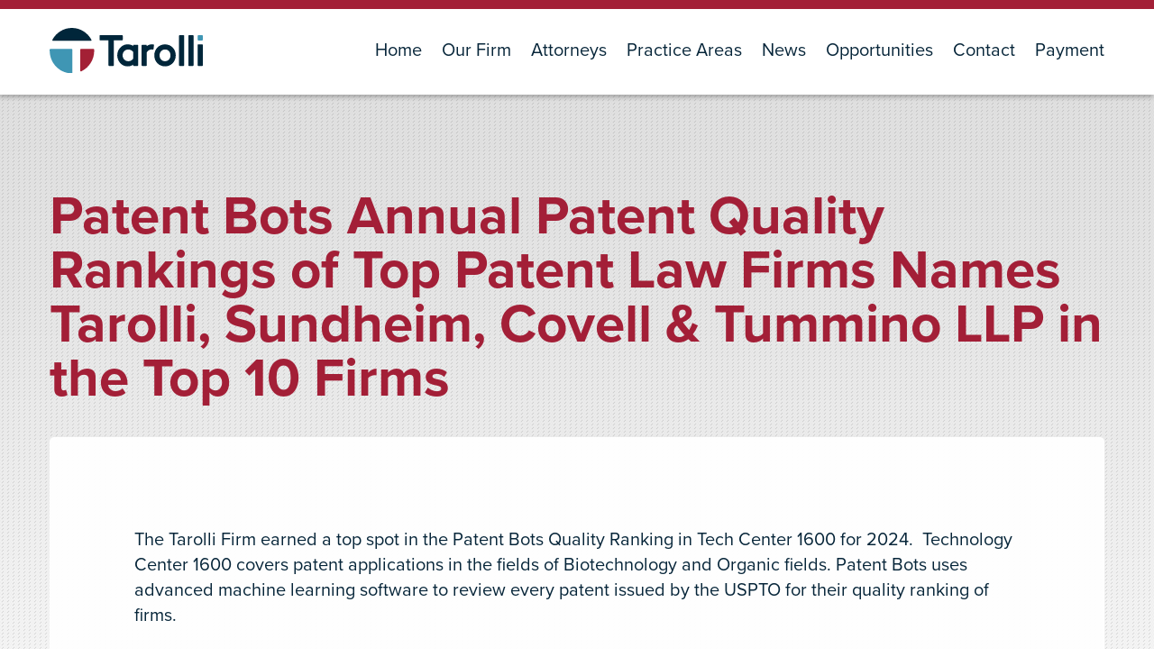

--- FILE ---
content_type: text/html; charset=UTF-8
request_url: http://www.tarolli.com/author/rlatkovic/
body_size: 22454
content:
<!DOCTYPE html>
<html lang="en-US">
<head>
	<meta charset="UTF-8" />
	<meta name="viewport" content="width=device-width, initial-scale=1.0, user-scalable=no">
	<meta name="format-detection" content="telephone=no">
	<title>Renee Latkovic &laquo;  Tarolli, Sundheim, Covell &amp; Tummino LLP - Intellectual Property Law</title>	
	

	<link rel="stylesheet" type="text/css" media="all" href="http://www.tarolli.com/wp-content/themes/tarolli/style.css?cb=1418289750" />
	<link rel="shortcut icon" href="http://www.tarolli.com/wp-content/themes/tarolli/favicon.png" type="image/png" />
	
	
	<script src="https://use.fontawesome.com/9eeb947c72.js"></script>

	<link rel="stylesheet" href="https://use.typekit.net/jdw4fvf.css">
	<!--[if lt IE 9]>
	<script src="//html5shim.googlecode.com/svn/trunk/html5.js"></script>
	<![endif]-->	
	<meta name='robots' content='max-image-preview:large' />
	<style>img:is([sizes="auto" i], [sizes^="auto," i]) { contain-intrinsic-size: 3000px 1500px }</style>
	<link rel="alternate" type="application/rss+xml" title="Tarolli, Sundheim, Covell &amp; Tummino LLP &raquo; Posts by Renee Latkovic Feed" href="https://www.tarolli.com/author/rlatkovic/feed/" />
<script type="text/javascript">
/* <![CDATA[ */
window._wpemojiSettings = {"baseUrl":"https:\/\/s.w.org\/images\/core\/emoji\/15.0.3\/72x72\/","ext":".png","svgUrl":"https:\/\/s.w.org\/images\/core\/emoji\/15.0.3\/svg\/","svgExt":".svg","source":{"concatemoji":"http:\/\/www.tarolli.com\/wp-includes\/js\/wp-emoji-release.min.js?ver=6.7.4"}};
/*! This file is auto-generated */
!function(i,n){var o,s,e;function c(e){try{var t={supportTests:e,timestamp:(new Date).valueOf()};sessionStorage.setItem(o,JSON.stringify(t))}catch(e){}}function p(e,t,n){e.clearRect(0,0,e.canvas.width,e.canvas.height),e.fillText(t,0,0);var t=new Uint32Array(e.getImageData(0,0,e.canvas.width,e.canvas.height).data),r=(e.clearRect(0,0,e.canvas.width,e.canvas.height),e.fillText(n,0,0),new Uint32Array(e.getImageData(0,0,e.canvas.width,e.canvas.height).data));return t.every(function(e,t){return e===r[t]})}function u(e,t,n){switch(t){case"flag":return n(e,"\ud83c\udff3\ufe0f\u200d\u26a7\ufe0f","\ud83c\udff3\ufe0f\u200b\u26a7\ufe0f")?!1:!n(e,"\ud83c\uddfa\ud83c\uddf3","\ud83c\uddfa\u200b\ud83c\uddf3")&&!n(e,"\ud83c\udff4\udb40\udc67\udb40\udc62\udb40\udc65\udb40\udc6e\udb40\udc67\udb40\udc7f","\ud83c\udff4\u200b\udb40\udc67\u200b\udb40\udc62\u200b\udb40\udc65\u200b\udb40\udc6e\u200b\udb40\udc67\u200b\udb40\udc7f");case"emoji":return!n(e,"\ud83d\udc26\u200d\u2b1b","\ud83d\udc26\u200b\u2b1b")}return!1}function f(e,t,n){var r="undefined"!=typeof WorkerGlobalScope&&self instanceof WorkerGlobalScope?new OffscreenCanvas(300,150):i.createElement("canvas"),a=r.getContext("2d",{willReadFrequently:!0}),o=(a.textBaseline="top",a.font="600 32px Arial",{});return e.forEach(function(e){o[e]=t(a,e,n)}),o}function t(e){var t=i.createElement("script");t.src=e,t.defer=!0,i.head.appendChild(t)}"undefined"!=typeof Promise&&(o="wpEmojiSettingsSupports",s=["flag","emoji"],n.supports={everything:!0,everythingExceptFlag:!0},e=new Promise(function(e){i.addEventListener("DOMContentLoaded",e,{once:!0})}),new Promise(function(t){var n=function(){try{var e=JSON.parse(sessionStorage.getItem(o));if("object"==typeof e&&"number"==typeof e.timestamp&&(new Date).valueOf()<e.timestamp+604800&&"object"==typeof e.supportTests)return e.supportTests}catch(e){}return null}();if(!n){if("undefined"!=typeof Worker&&"undefined"!=typeof OffscreenCanvas&&"undefined"!=typeof URL&&URL.createObjectURL&&"undefined"!=typeof Blob)try{var e="postMessage("+f.toString()+"("+[JSON.stringify(s),u.toString(),p.toString()].join(",")+"));",r=new Blob([e],{type:"text/javascript"}),a=new Worker(URL.createObjectURL(r),{name:"wpTestEmojiSupports"});return void(a.onmessage=function(e){c(n=e.data),a.terminate(),t(n)})}catch(e){}c(n=f(s,u,p))}t(n)}).then(function(e){for(var t in e)n.supports[t]=e[t],n.supports.everything=n.supports.everything&&n.supports[t],"flag"!==t&&(n.supports.everythingExceptFlag=n.supports.everythingExceptFlag&&n.supports[t]);n.supports.everythingExceptFlag=n.supports.everythingExceptFlag&&!n.supports.flag,n.DOMReady=!1,n.readyCallback=function(){n.DOMReady=!0}}).then(function(){return e}).then(function(){var e;n.supports.everything||(n.readyCallback(),(e=n.source||{}).concatemoji?t(e.concatemoji):e.wpemoji&&e.twemoji&&(t(e.twemoji),t(e.wpemoji)))}))}((window,document),window._wpemojiSettings);
/* ]]> */
</script>
<style id='wp-emoji-styles-inline-css' type='text/css'>

	img.wp-smiley, img.emoji {
		display: inline !important;
		border: none !important;
		box-shadow: none !important;
		height: 1em !important;
		width: 1em !important;
		margin: 0 0.07em !important;
		vertical-align: -0.1em !important;
		background: none !important;
		padding: 0 !important;
	}
</style>
<link rel='stylesheet' id='wp-block-library-css' href='http://www.tarolli.com/wp-includes/css/dist/block-library/style.min.css?ver=6.7.4' type='text/css' media='all' />
<style id='classic-theme-styles-inline-css' type='text/css'>
/*! This file is auto-generated */
.wp-block-button__link{color:#fff;background-color:#32373c;border-radius:9999px;box-shadow:none;text-decoration:none;padding:calc(.667em + 2px) calc(1.333em + 2px);font-size:1.125em}.wp-block-file__button{background:#32373c;color:#fff;text-decoration:none}
</style>
<style id='global-styles-inline-css' type='text/css'>
:root{--wp--preset--aspect-ratio--square: 1;--wp--preset--aspect-ratio--4-3: 4/3;--wp--preset--aspect-ratio--3-4: 3/4;--wp--preset--aspect-ratio--3-2: 3/2;--wp--preset--aspect-ratio--2-3: 2/3;--wp--preset--aspect-ratio--16-9: 16/9;--wp--preset--aspect-ratio--9-16: 9/16;--wp--preset--color--black: #000000;--wp--preset--color--cyan-bluish-gray: #abb8c3;--wp--preset--color--white: #ffffff;--wp--preset--color--pale-pink: #f78da7;--wp--preset--color--vivid-red: #cf2e2e;--wp--preset--color--luminous-vivid-orange: #ff6900;--wp--preset--color--luminous-vivid-amber: #fcb900;--wp--preset--color--light-green-cyan: #7bdcb5;--wp--preset--color--vivid-green-cyan: #00d084;--wp--preset--color--pale-cyan-blue: #8ed1fc;--wp--preset--color--vivid-cyan-blue: #0693e3;--wp--preset--color--vivid-purple: #9b51e0;--wp--preset--gradient--vivid-cyan-blue-to-vivid-purple: linear-gradient(135deg,rgba(6,147,227,1) 0%,rgb(155,81,224) 100%);--wp--preset--gradient--light-green-cyan-to-vivid-green-cyan: linear-gradient(135deg,rgb(122,220,180) 0%,rgb(0,208,130) 100%);--wp--preset--gradient--luminous-vivid-amber-to-luminous-vivid-orange: linear-gradient(135deg,rgba(252,185,0,1) 0%,rgba(255,105,0,1) 100%);--wp--preset--gradient--luminous-vivid-orange-to-vivid-red: linear-gradient(135deg,rgba(255,105,0,1) 0%,rgb(207,46,46) 100%);--wp--preset--gradient--very-light-gray-to-cyan-bluish-gray: linear-gradient(135deg,rgb(238,238,238) 0%,rgb(169,184,195) 100%);--wp--preset--gradient--cool-to-warm-spectrum: linear-gradient(135deg,rgb(74,234,220) 0%,rgb(151,120,209) 20%,rgb(207,42,186) 40%,rgb(238,44,130) 60%,rgb(251,105,98) 80%,rgb(254,248,76) 100%);--wp--preset--gradient--blush-light-purple: linear-gradient(135deg,rgb(255,206,236) 0%,rgb(152,150,240) 100%);--wp--preset--gradient--blush-bordeaux: linear-gradient(135deg,rgb(254,205,165) 0%,rgb(254,45,45) 50%,rgb(107,0,62) 100%);--wp--preset--gradient--luminous-dusk: linear-gradient(135deg,rgb(255,203,112) 0%,rgb(199,81,192) 50%,rgb(65,88,208) 100%);--wp--preset--gradient--pale-ocean: linear-gradient(135deg,rgb(255,245,203) 0%,rgb(182,227,212) 50%,rgb(51,167,181) 100%);--wp--preset--gradient--electric-grass: linear-gradient(135deg,rgb(202,248,128) 0%,rgb(113,206,126) 100%);--wp--preset--gradient--midnight: linear-gradient(135deg,rgb(2,3,129) 0%,rgb(40,116,252) 100%);--wp--preset--font-size--small: 13px;--wp--preset--font-size--medium: 20px;--wp--preset--font-size--large: 36px;--wp--preset--font-size--x-large: 42px;--wp--preset--spacing--20: 0.44rem;--wp--preset--spacing--30: 0.67rem;--wp--preset--spacing--40: 1rem;--wp--preset--spacing--50: 1.5rem;--wp--preset--spacing--60: 2.25rem;--wp--preset--spacing--70: 3.38rem;--wp--preset--spacing--80: 5.06rem;--wp--preset--shadow--natural: 6px 6px 9px rgba(0, 0, 0, 0.2);--wp--preset--shadow--deep: 12px 12px 50px rgba(0, 0, 0, 0.4);--wp--preset--shadow--sharp: 6px 6px 0px rgba(0, 0, 0, 0.2);--wp--preset--shadow--outlined: 6px 6px 0px -3px rgba(255, 255, 255, 1), 6px 6px rgba(0, 0, 0, 1);--wp--preset--shadow--crisp: 6px 6px 0px rgba(0, 0, 0, 1);}:where(.is-layout-flex){gap: 0.5em;}:where(.is-layout-grid){gap: 0.5em;}body .is-layout-flex{display: flex;}.is-layout-flex{flex-wrap: wrap;align-items: center;}.is-layout-flex > :is(*, div){margin: 0;}body .is-layout-grid{display: grid;}.is-layout-grid > :is(*, div){margin: 0;}:where(.wp-block-columns.is-layout-flex){gap: 2em;}:where(.wp-block-columns.is-layout-grid){gap: 2em;}:where(.wp-block-post-template.is-layout-flex){gap: 1.25em;}:where(.wp-block-post-template.is-layout-grid){gap: 1.25em;}.has-black-color{color: var(--wp--preset--color--black) !important;}.has-cyan-bluish-gray-color{color: var(--wp--preset--color--cyan-bluish-gray) !important;}.has-white-color{color: var(--wp--preset--color--white) !important;}.has-pale-pink-color{color: var(--wp--preset--color--pale-pink) !important;}.has-vivid-red-color{color: var(--wp--preset--color--vivid-red) !important;}.has-luminous-vivid-orange-color{color: var(--wp--preset--color--luminous-vivid-orange) !important;}.has-luminous-vivid-amber-color{color: var(--wp--preset--color--luminous-vivid-amber) !important;}.has-light-green-cyan-color{color: var(--wp--preset--color--light-green-cyan) !important;}.has-vivid-green-cyan-color{color: var(--wp--preset--color--vivid-green-cyan) !important;}.has-pale-cyan-blue-color{color: var(--wp--preset--color--pale-cyan-blue) !important;}.has-vivid-cyan-blue-color{color: var(--wp--preset--color--vivid-cyan-blue) !important;}.has-vivid-purple-color{color: var(--wp--preset--color--vivid-purple) !important;}.has-black-background-color{background-color: var(--wp--preset--color--black) !important;}.has-cyan-bluish-gray-background-color{background-color: var(--wp--preset--color--cyan-bluish-gray) !important;}.has-white-background-color{background-color: var(--wp--preset--color--white) !important;}.has-pale-pink-background-color{background-color: var(--wp--preset--color--pale-pink) !important;}.has-vivid-red-background-color{background-color: var(--wp--preset--color--vivid-red) !important;}.has-luminous-vivid-orange-background-color{background-color: var(--wp--preset--color--luminous-vivid-orange) !important;}.has-luminous-vivid-amber-background-color{background-color: var(--wp--preset--color--luminous-vivid-amber) !important;}.has-light-green-cyan-background-color{background-color: var(--wp--preset--color--light-green-cyan) !important;}.has-vivid-green-cyan-background-color{background-color: var(--wp--preset--color--vivid-green-cyan) !important;}.has-pale-cyan-blue-background-color{background-color: var(--wp--preset--color--pale-cyan-blue) !important;}.has-vivid-cyan-blue-background-color{background-color: var(--wp--preset--color--vivid-cyan-blue) !important;}.has-vivid-purple-background-color{background-color: var(--wp--preset--color--vivid-purple) !important;}.has-black-border-color{border-color: var(--wp--preset--color--black) !important;}.has-cyan-bluish-gray-border-color{border-color: var(--wp--preset--color--cyan-bluish-gray) !important;}.has-white-border-color{border-color: var(--wp--preset--color--white) !important;}.has-pale-pink-border-color{border-color: var(--wp--preset--color--pale-pink) !important;}.has-vivid-red-border-color{border-color: var(--wp--preset--color--vivid-red) !important;}.has-luminous-vivid-orange-border-color{border-color: var(--wp--preset--color--luminous-vivid-orange) !important;}.has-luminous-vivid-amber-border-color{border-color: var(--wp--preset--color--luminous-vivid-amber) !important;}.has-light-green-cyan-border-color{border-color: var(--wp--preset--color--light-green-cyan) !important;}.has-vivid-green-cyan-border-color{border-color: var(--wp--preset--color--vivid-green-cyan) !important;}.has-pale-cyan-blue-border-color{border-color: var(--wp--preset--color--pale-cyan-blue) !important;}.has-vivid-cyan-blue-border-color{border-color: var(--wp--preset--color--vivid-cyan-blue) !important;}.has-vivid-purple-border-color{border-color: var(--wp--preset--color--vivid-purple) !important;}.has-vivid-cyan-blue-to-vivid-purple-gradient-background{background: var(--wp--preset--gradient--vivid-cyan-blue-to-vivid-purple) !important;}.has-light-green-cyan-to-vivid-green-cyan-gradient-background{background: var(--wp--preset--gradient--light-green-cyan-to-vivid-green-cyan) !important;}.has-luminous-vivid-amber-to-luminous-vivid-orange-gradient-background{background: var(--wp--preset--gradient--luminous-vivid-amber-to-luminous-vivid-orange) !important;}.has-luminous-vivid-orange-to-vivid-red-gradient-background{background: var(--wp--preset--gradient--luminous-vivid-orange-to-vivid-red) !important;}.has-very-light-gray-to-cyan-bluish-gray-gradient-background{background: var(--wp--preset--gradient--very-light-gray-to-cyan-bluish-gray) !important;}.has-cool-to-warm-spectrum-gradient-background{background: var(--wp--preset--gradient--cool-to-warm-spectrum) !important;}.has-blush-light-purple-gradient-background{background: var(--wp--preset--gradient--blush-light-purple) !important;}.has-blush-bordeaux-gradient-background{background: var(--wp--preset--gradient--blush-bordeaux) !important;}.has-luminous-dusk-gradient-background{background: var(--wp--preset--gradient--luminous-dusk) !important;}.has-pale-ocean-gradient-background{background: var(--wp--preset--gradient--pale-ocean) !important;}.has-electric-grass-gradient-background{background: var(--wp--preset--gradient--electric-grass) !important;}.has-midnight-gradient-background{background: var(--wp--preset--gradient--midnight) !important;}.has-small-font-size{font-size: var(--wp--preset--font-size--small) !important;}.has-medium-font-size{font-size: var(--wp--preset--font-size--medium) !important;}.has-large-font-size{font-size: var(--wp--preset--font-size--large) !important;}.has-x-large-font-size{font-size: var(--wp--preset--font-size--x-large) !important;}
:where(.wp-block-post-template.is-layout-flex){gap: 1.25em;}:where(.wp-block-post-template.is-layout-grid){gap: 1.25em;}
:where(.wp-block-columns.is-layout-flex){gap: 2em;}:where(.wp-block-columns.is-layout-grid){gap: 2em;}
:root :where(.wp-block-pullquote){font-size: 1.5em;line-height: 1.6;}
</style>
<link rel='stylesheet' id='js_composer_custom_css-css' href='//www.tarolli.com/wp-content/uploads/js_composer/custom.css?ver=8.2' type='text/css' media='all' />
<script type="text/javascript" src="http://www.tarolli.com/wp-includes/js/jquery/jquery.min.js?ver=3.7.1" id="jquery-core-js"></script>
<script type="text/javascript" src="http://www.tarolli.com/wp-includes/js/jquery/jquery-migrate.min.js?ver=3.4.1" id="jquery-migrate-js"></script>
<script></script><link rel="https://api.w.org/" href="https://www.tarolli.com/wp-json/" /><link rel="alternate" title="JSON" type="application/json" href="https://www.tarolli.com/wp-json/wp/v2/users/7" /><link rel="EditURI" type="application/rsd+xml" title="RSD" href="https://www.tarolli.com/xmlrpc.php?rsd" />
<meta name="generator" content="WordPress 6.7.4" />
<meta name="generator" content="Powered by WPBakery Page Builder - drag and drop page builder for WordPress."/>
<link rel="icon" href="https://www.tarolli.com/wp-content/uploads/2018/05/cropped-icon-32x32.jpg" sizes="32x32" />
<link rel="icon" href="https://www.tarolli.com/wp-content/uploads/2018/05/cropped-icon-192x192.jpg" sizes="192x192" />
<link rel="apple-touch-icon" href="https://www.tarolli.com/wp-content/uploads/2018/05/cropped-icon-180x180.jpg" />
<meta name="msapplication-TileImage" content="https://www.tarolli.com/wp-content/uploads/2018/05/cropped-icon-270x270.jpg" />
<noscript><style> .wpb_animate_when_almost_visible { opacity: 1; }</style></noscript>	
</head>

<body class="archive author author-rlatkovic author-7 wpb-js-composer js-comp-ver-8.2 vc_responsive">
	<a name="top"></a>
	
	<div class="page-content">
	
	
	
	<header id="hero" >	
		<div class="nav-bar">
			<div class="wrap">
				<nav>	
					<div class="logo">
						<a href="https://www.tarolli.com" class="regular-logo"><img src="http://www.tarolli.com/wp-content/themes/tarolli/images/tarolli-logo.svg" alt="Tarolli"/></a>		
					</div>
					
					<a id="mobile" title="Toggle Navigation Menu"></a>	
					<span class="mobile-shadow"></span>
					<ul id="primary-nav" class="strip">
						<li id="menu-item-527" class="menu-item menu-item-type-custom menu-item-object-custom menu-item-527"><a href="http://www.tarolli.com">Home</a></li>
<li id="menu-item-195" class="menu-item menu-item-type-post_type menu-item-object-page menu-item-195"><a href="https://www.tarolli.com/our-firm/">Our Firm</a></li>
<li id="menu-item-200" class="menu-item menu-item-type-post_type menu-item-object-page menu-item-200"><a href="https://www.tarolli.com/attorneys/">Attorneys</a></li>
<li id="menu-item-190" class="menu-item menu-item-type-post_type menu-item-object-page menu-item-190"><a href="https://www.tarolli.com/practice-areas/">Practice Areas</a></li>
<li id="menu-item-199" class="menu-item menu-item-type-post_type menu-item-object-page menu-item-199"><a href="https://www.tarolli.com/news/">News</a></li>
<li id="menu-item-194" class="menu-item menu-item-type-post_type menu-item-object-page menu-item-194"><a href="https://www.tarolli.com/opportunities/">Opportunities</a></li>
<li id="menu-item-1067" class="menu-item menu-item-type-post_type menu-item-object-page menu-item-1067"><a href="https://www.tarolli.com/contact/">Contact</a></li>
<li id="menu-item-1068" class="menu-item menu-item-type-custom menu-item-object-custom menu-item-1068"><a href="https://paylink.paytrace.com/?m=eyJhbGciOiJBMjU2S1ciLCJlbmMiOiJBMTI4R0NNIn0.xBmXUFDTkhaLtmSY5KKUDdcywpjR1ycQ.XiunNZusWcOOwtGd.[base64].02aoUBjlTK6W7FSA_ucEOw&#038;amount=&#038;invoice=">Payment</a></li>
					</ul>
				</nav>		
			</div>
			<br class="clear"/>
		</div>
	</header>
	
	
	
	
	
			<div class="main-content-wrap">
	<div class="hero wrap">
		<h1>Patent Bots Annual Patent Quality Rankings of Top Patent Law Firms Names Tarolli, Sundheim, Covell &amp; Tummino LLP in the Top 10 Firms</h1>
	</div>

	<div class="wrap">
    <div class="content-wrap">
		  		  <div class="content">
	
<p></p>



<p>The Tarolli Firm earned a top spot in the Patent Bots Quality Ranking in Tech Center 1600 for 2024.  Technology Center 1600 covers patent applications in the fields of Biotechnology and Organic fields. Patent Bots uses advanced machine learning software to review every patent issued by the USPTO for their quality ranking of firms.</p>
</div>    </div>
	</div>
	

</div>


	
	<footer>	
		<div class="wrap">	
			<div class="t"><img src="http://www.tarolli.com/wp-content/themes/tarolli/images/T-icon.svg"/></div>
			<div class="contact-info">
				<div class="logo">
					<img src="http://www.tarolli.com/wp-content/themes/tarolli/images/tarolli-logo-white.svg" alt="Tarolli"/>
				</div>
				<div class="address">
					<h4>Tarolli, Sundheim,<br/>Covell & Tummino LLP</h4>
950 Main Avenue<br/>
Suite 710<br/>
Cleveland, Ohio 44113				</div>
				<div class="phones">
					<a href="tel:2166212234"><span>Office:</span>216.621.2234</a><br/>
					<a href="tel:2166214072"><span>Fax:</span>216.621.4072</a><br/>
					<a class="email" href="mailto:tarolli@tarolli.com"><span>Email:</span>tarolli@tarolli.com</a>
				</div>
			</div>	
			<div class="nav">
				<ul id="footer-nav" class="strip">
					<li id="menu-item-189" class="menu-item menu-item-type-post_type menu-item-object-page menu-item-189"><a href="https://www.tarolli.com/our-firm/">Our Firm</a></li>
<li id="menu-item-188" class="menu-item menu-item-type-post_type menu-item-object-page menu-item-188"><a href="https://www.tarolli.com/attorneys/">Attorneys</a></li>
<li id="menu-item-187" class="menu-item menu-item-type-post_type menu-item-object-page menu-item-187"><a href="https://www.tarolli.com/practice-areas/">Practice Areas</a></li>
<li id="menu-item-193" class="menu-item menu-item-type-post_type menu-item-object-page menu-item-193"><a href="https://www.tarolli.com/news/">News</a></li>
<li id="menu-item-192" class="menu-item menu-item-type-post_type menu-item-object-page menu-item-192"><a href="https://www.tarolli.com/opportunities/">Opportunities</a></li>
<li id="menu-item-1066" class="menu-item menu-item-type-post_type menu-item-object-page menu-item-1066"><a href="https://www.tarolli.com/contact/">Contact</a></li>
<li id="menu-item-1065" class="menu-item menu-item-type-custom menu-item-object-custom menu-item-1065"><a href="https://paylink.paytrace.com/?m=eyJhbGciOiJBMjU2S1ciLCJlbmMiOiJBMTI4R0NNIn0.xBmXUFDTkhaLtmSY5KKUDdcywpjR1ycQ.XiunNZusWcOOwtGd.[base64].02aoUBjlTK6W7FSA_ucEOw&#038;amount=&#038;invoice=">Submit Payment to Tarolli</a></li>
				</ul>
				<div class="social">
					<ul class="strip">
												<li><a href="https://www.linkedin.com/company/tarolli-sundheim-covell-&-tummino-llp" title="Linked In"><span class="fa fa-linkedin"></span></a></li>
											</ul>				
				</div>
			</div>		
		</div>	
	</footer>
	</div>
	<script type="text/javascript">	
	jQuery('document').ready(function(jQuery){			
		 //Mobile nav
		  jQuery('#mobile').click(function(){
				jQuery(this).toggleClass('active');
				
				jQuery('#primary-nav').toggle();
		  });
		  
		jQuery('article iframe, .full-width-video iframe').each(function(){
			
			if(jQuery(this).attr('src') != 'about:blank')
				jQuery(this).wrap('<div class="video-wrapper"><div class="video-container"></div></div>');
		});
	
	});
	
	</script>
<script></script></body>
</html>


--- FILE ---
content_type: text/css
request_url: http://www.tarolli.com/wp-content/themes/tarolli/style.css?cb=1418289750
body_size: 24100
content:
/*
Theme Name: Tarolli 2018
Theme URI: http://dancollinsdesign.com
Description: The 2018 Tarolli Website
Author: Nicholas Rhodes | Daniel Collins Design
Version: 1
*/


/*CSS Reset*/
html, body, div, span, applet, object, iframe,
p, pre, abbr, acronym, address, cite, code,
del, dfn, img, ins, kbd, q, s, samp,
tt, var, fieldset, form, label, legend,
table, caption, tbody, tfoot, thead, tr, th, td,
article, aside, canvas, details, embed, 
figure, figcaption, footer, header, hgroup, 
menu, nav, output, ruby, section, summary,
time, mark, audio, video {
	margin: 0;
	padding: 0;
	border: 0;
	font-size: 100%;
	font: inherit;
	vertical-align: baseline;
}
/* HTML5 display-role reset for older browsers */
article, aside, details, figcaption, figure, 
footer, header, hgroup, menu, nav, section {
	display: block;
}
body {
	line-height: 1;
}
blockquote, q {
	quotes: none;
}
blockquote:before, blockquote:after,
q:before, q:after {
	content: '';
	content: none;
}
table {
	border-collapse: collapse;
	border-spacing: 0;
}

h1, h2, h3{margin: 0; padding: 0; font-weight: normal; font-size: 1em}

img.centered, .aligncenter, div.aligncenter {
display: block;
margin-left: auto;
margin-right: auto;
}

img.alignright {
padding: 4px;
margin: 0 0 2px 7px;
display: inline;
}

img.alignleft {
padding: 4px;
margin: 0 7px 2px 0;
display: inline;
}

.alignright {
float: right;
}

.alignleft {
float: left;
}

a{color: #3e97b5;; text-decoration: none}
a:hover {color: #a31f37;; text-decoration: none;}
a:hover, input#searchsubmit:hover{cursor: pointer;}


p{
margin: 0 0 20px 0;
}

.imageright {
text-align: right;
}

img{max-width: 100%; height: auto}

.clear{clear: both}

input, textarea, select{-webkit-appearance: none; outline: 0}

/*End of Reset*/
html, body{padding: 0; margin: 0;}
body{font-size: 16px; line-height: 1.4em; background-color: #fff; overflow-x: hidden; font-family: "proxima-nova", sans-serif; font-weight: 400}
.wrap{width: 92%; max-width: 1170px; margin: 0 auto; padding: 0 4%; position: relative; clear: both;}

ul.strip{margin: 0; padding: 0; list-style-type: none;}


#hero{border-top: 10px solid #a31f37; position: fixed; top: 0; background-color: #fff; width: 100%; z-index: 10; -webkit-box-shadow: -1px 3px 5px 0px rgba(0,0,0,0.5);
-moz-box-shadow: -1px 3px 5px 0px rgba(0,0,0,0.5);
box-shadow: -1px 3px 5px 0px rgba(0,0,0,0.25);}
.nav-bar{overflow: visible;}
.logo{max-width: 170px; float: left; width: 100%; margin-top: 21px; position: relative; z-index: 11}
#primary-nav{float: right; margin: 35px 0 5px 0;}
#primary-nav li{display: inline-block; margin-right: 18px;}
#primary-nav li:last-child{margin-right: 0}
#primary-nav li a{color: #062539; font-size: 1.25em; font-weight: 400; display: block; height: 55px;}

#primary-nav li a:hover, .archive #primary-nav li.menu-item-142 a{color: #a31f37}

#mobile{display: none; z-index: 12; width: 25px; height: 25px; position: absolute; right: 4%; top: 23px; background: transparent url('images/mobile-sprite.png') 0 5px no-repeat;}
#mobile.active{background-position: 0 -72px}

@media only screen and (max-width: 1100px){
	#primary-nav li{margin-right: 8px;}
  #primary-nav li:last-child{margin-right: 0}	
	#primary-nav li a{font-size: 1.175em}
}

@media screen and (min-width: 980px){
	#primary-nav{display: block !important;} 
}

@media screen and (max-width: 980px){
	#mobile{display: block}
	#hero{padding-bottom: 15px;}
	#primary-nav{display: none; position: absolute; top: 36px; left: 0; background-color: #3e97b5; width: 100%; padding: 45px 0}	
	#primary-nav li, #primary-nav li:last-child{display: block; width: 80%; margin: 0 auto}
	#primary-nav li a{border-bottom: 1px solid #66a8bf; height: auto; padding: 15px 0}
	#primary-nav li a:hover, .archive #primary-nav li.menu-item-142 a, #primary-nav li.current_page_item a{color: #fff; border-bottom: 1px solid #66a8bf;}
	.mobile-shadow{display: none; position: absolute; top: 0; left: 0; width: 100%; z-index: 10; height: 75px; -webkit-box-shadow: -1px 3px 5px 0px rgba(0,0,0,0.5);
-moz-box-shadow: -1px 3px 5px 0px rgba(0,0,0,0.5);
	box-shadow: -1px 3px 5px 0px rgba(0,0,0,0.5);}
	.logo{height: 40px; width: 130px;margin-top: 16px;}
}

.home-image{position: absolute; top: 100px; width: 100%; background-size: cover; height: 880px; overflow: hidden}
.home-image img{visibility: hidden; }


#home-hero{margin-top: 265px; margin-bottom: 100px;}
#home-hero h1{color: #fff; font-size: 8.438em; line-height: .875em; font-weight: 700; max-width: 720px}
#home-hero h1 span{font-size: .407em; font-weight: 400; display: block; line-height: 1em}

.more-button{text-align: center}
.more-button a{display: inline-block; transition: all .5s; background-color: rgba(255,255,255,.2); color: #fff; text-transform: uppercase; font-weight: 700; border: 2px solid #fff; border-radius: 5px; padding: 23px 40px;}
.more-button a:hover{background-color: rgba(255,255,255,.5)}
.more-button a span{display: inline-block; background-color: #fff; color: #4e4e4f; font-size: .675em; padding: 4px; line-height: .875em; margin-left: 15px; border-radius: 100px;}

@media screen and (max-width: 980px){
	.home-image{top: 80px; height: 330px;}
	#home-hero{margin-top: 145px; margin-bottom: 25px}
	#home-hero h1{font-size: 3.375em; max-width: 270px;}
	
	.more-button{position: relative; left: -5%; width: 110%; padding: 25px 0;}
	.more-button a{font-size: .875em; background-color: rgba(255,255,255,.2); padding: 15px 25px;}
	
}

.practice-areas div.pa{background-color: #a31f37; border-radius: 5px; text-align: center; padding: 0 20px 80px 20px; margin-bottom: 80px;}
.practice-areas h2{font-size: 1.688em; font-weight: bold; color: #fff; text-align: center; margin: 0; padding: 60px 0 55px 0}
.areas{max-width: 972px; margin: 0 auto; overflow: hidden;}
.pa-global{background-color: #a31f37}
.pa-global div.pa{margin-bottom: 0}

.area{display: block; float: left;  margin: 0; width: 20%; padding-bottom: 20%; position: relative;}
.area a{display: block; position: absolute; top: 0; left: 0; bottom: 0; right: 0; transition: all .5s}
.area a:hover{background-color: rgba(255,255,255,.15); border-radius: 5px; transition: all .5s;}
.area:after{content: ""; height: 100%; background-color: red;}
.area .image{height: 70%; display: block; width: 100%; margin: 0 auto; line-height: 60%}
.area .image img{display: block; margin: 0 auto; top: 50%; position: relative; transform: translateY(-50%)}
.area h3{color: #fff; font-size: 1.063em; width: 80%; margin: 0 auto;}

.aw{position: absolute; width: 90%; height: 98%; padding: 0 4%; background-color: rgba(255,255,255,.1); border-radius: 5px;}


@media screen and (max-width: 920px){
	.area{display: inline-block; float: none; width: 29%; padding-bottom: 29%; margin: 0}
	.practice-areas h2{padding: 40px 0;}
	.practice-areas div.pa{padding-bottom: 40px; margin-bottom: 25px;}
}

@media screen and (max-width: 720px){
	.area{display: block; float: left; width: 46%; padding-bottom: 46%; margin: 0 2% 2% 2%}
	.practice-areas h2{padding: 40px 0;}
	.practice-areas div.pa{padding-bottom: 40px; margin-bottom: 25px;}
	.area:last-child{float: none; clear: both; margin: 0 auto}
}

@media screen and (max-width: 480px){
	.area{height: 50px;}
}


@media screen and (max-width: 360px){
	.area{display: block; float: left; width: 96%; padding-bottom: 66%; margin: 0 2% 2% 2%; height: auto;}
}

#latest-news{background-size: cover; padding: 80px 0}
#latest-news .news-list{background-color: rgba(62,151,181,.8); border-radius: 5px; overflow: hidden; padding: 65px 100px; margin-bottom: 60px;}
#latest-news .news{width: 44%; padding-right: 6%; float: left; border-right: 1px solid #fff;}
#latest-news .news:last-child{float: right; padding-right: 0; border: 0}
#latest-news .news h2 a{color: #fff; font-size: 2.2em; line-height: 1em;}
#latest-news .news .date{font-size: 1.063em; font-weight: 700; color: #fff; margin: 25px 0}
#latest-news .news .excerpt{font-size: 1.25em; color: #fff; line-height: 1.4em}


@media screen and (max-width: 960px){
	#latest-news .news h2 a{font-size: 1.875em}
	#latest-news .news .date{font-size: .938em; margin: 25px 0 20px 0}
	#latest-news .news .excerpt{font-size: 1.125em}
}

@media screen and (max-width: 760px){
	#latest-news{padding: 25px 0}
	#latest-news .news-list{padding: 25px}
	#latest-news .news{width: 100%; float: none; padding: 0; border: 0}
	#latest-news .news h2 a{font-size: 1.875em}
	#latest-news .news .date{font-size: .938em; margin: 25px 0 20px 0}
	#latest-news .news .excerpt{font-size: 1.125em}
	#latest-news .news:first-child{border-bottom: 1px solid #fff; padding-bottom: 25px; margin-bottom: 25px;}
	#latest-news .more-button{background-color: transparent; margin-top: 0; padding-top: 0}
  #latest-news .more-button a{font-size: .938em; background-color: rgba(255,255,255,.2); padding: 15px 25px;}
  #latest-news .more-button a span{font-size: .675em; padding: 4px; line-height: .875em; margin-left: 15px; border-radius: 100px;}
}


footer{background-color: #062539; clear: both; overflow: hidden; padding: 65px 0; position: relative}
footer .wrap{position: static;}
footer .t{position: absolute; top: -80px; right: -100px; bottom: 0; width: 520px; z-index: 1}
footer .logo{margin-bottom: 25px;}
footer .contact-info{width: 470px; float: left; position: relative; z-index: 2}
footer .address{clear: both; color: #fff; width: 50%; float: left}
footer .address h4{margin: 0}
footer .phones{width: 50%; float: left;}
footer .phones a{color: #fff;}
footer .phones span{color: #3e97b5; display: inline-block; width: 80px;}
footer .nav{border-left: 1px solid #3e97b5; width: 240px; float: left; padding-left: 30px; position: relative; z-index: 2}
footer .nav a{color: #3e97b5; font-size: 1.25em; line-height: 1.4em}
footer .nav a:hover{color: #fff}
.social{margin-top: 10px;}
.social a{display: inline-block; background-color: #3e97b5; color: #062539; width: 25px; height: 25px; border-radius: 5px; font-size: 1.125em; text-align: center; line-height: 25px;}
.social a:hover{background-color: #fff}
.social .fa-facebook{font-size: 1.2em; color: #062539; position: relative; top: 5px; left: 2px;}
.social span{color: #062539;}
.social li{display: block; float: left; margin: 0 20px 0 0}


@media screen and (max-width: 840px){	
	footer .logo, footer .contact-info{width: 50%;}
	footer .address, footer .phones{width: 100%;}
	footer .phones{clear: both; width: 100%; margin-top: 35px;}
	footer .social{margin-top: 35px;}
}

@media screen and (max-width: 640px){
	footer .t{display: none}
	footer .logo, footer .contact-info, footer .address, footer .phones{width: 100%; float: none}
	footer .phones{margin: 35px 0; padding: 0 0 35px 0; border-bottom: 1px solid #3e97b5; max-width: 240px;}
	footer .nav{border: 0; padding: 0;}
	footer .social{margin-top: 35px;}
}





.main-content-wrap{background: #fff url('images/background-pattern.png') top left repeat-x; margin-top: 100px; padding-top: 110px;}
.main-content-wrap .hero h1{color: #a31f37; font-size: 3.75em; font-weight: 700; line-height: 1em; margin-bottom: 35px;}
.main-content-wrap .content-wrap{padding: 0 8%; width: 84%; background-color: rgba(255,255,255,.95); border-bottom-left-radius: 0px; border-bottom-righ-radius: 0px; border-top-left-radius: 5px; border-top-right-radius: 5px; background-size: cover; background-repeat: no-repeat; background-position: top center }
.children{border-bottom: 10px solid #f2f2f2; padding: 30px 0 25px 0}
.children ul{display: table; width: 100%; text-align: center;}
.children ul li{display: table-cell; vertical-align: middle;}
.children a{font-size: .875em; font-weight: 700; text-transform: uppercase; color: #3e97b5}
.children a:hover, .children a.active{color: #a31f37}

.children ul li a.active{color: #a31f37}
.content h2{color: #062539; font-size: 2em; line-height: 1em; margin-bottom: 25px;}
.content h3{color: #a31f37; font-size: 1.3em; font-weight: 700; margin-bottom: 10px}
.content{font-size: 1.25em; color: #062539; line-height: 1.4em; padding: 80px 0 50px 0}

@media screen and (max-width: 900px){
	.main-content-wrap{margin-top: 80px; padding-top: 50px;}
	.main-content-wrap .hero h1{font-size: 2.188em; margin-bottom: 20px;}
	.content{font-size: 1.125em}
	.content h2{margin-bottom: 20px;}
	.children ul li{display: block; width: 33%; float: left; padding: 10px 0}
	.children ul li:nth-child(3n+1){clear: both}
}

@media screen and (max-width: 640px){	
	.children ul li{display: block; width: 100%; float: none; padding: 5px 0; text-align: left}
}


#main-news-list .news{border-bottom: 10px solid #f2f2f2; padding-bottom: 50px; margin-bottom: 50px;}
#main-news-list h2 a{color: #3e97b5; font-size: 2.5em; line-height: 1em}
#main-news-list h2 a:hover{color: #062539}
#main-news-list .date{font-size: 1.063em; color: #a31f37; font-weight: bold; margin: 20px 0}
#main-news-list .excerpt{font-size: 1.25em; color: #062539; line-height: 1.4em}
#main-news-list .excerpt p{display: inline;}
#main-news-list .excerpt a{color: #3e97b5;}
#main-news-list .excerpt a:hover{color: #a31f37;}
#main-news-list{padding: 100px 0}

@media screen and (max-width: 900px){
	#main-news-list{padding: 50px 0}
	#main-news-list .news h2 a{font-size: 1.875em}
	#main-news-list .news .date{font-size: .938em; margin: 25px 0 20px 0}
	#main-news-list .news .excerpt{font-size: 1.125em}
}

.load-more{margin: 0 auto; width: 80px; text-align: center; color: #a31f37; font-size: .75em; font-weight: 700; text-transform: uppercase}
.load-more span{font-size: 2.5em; border: 1px solid #a31f37; border-radius: 100px; display: block; width: 80px; height: 80px; line-height: 80px; margin: 0 auto; margin-bottom: 10px;}
.load-more:hover, .load-more:hover span{border-color: #062539; cursor: pointer; color: #062539}
		
.no-more-news{font-weight: 700; text-align: center; color: #a31f37}

.single .hero h1{margin-bottom: 0}
.single .date{font-size: 1.063em; color: #a31f37; font-weight: 700; margin: 30px 0 35px 0}
.single .content-wrap .content h2{font-size: 1.875em; color: #3e97b5; margin-bottom: 10px;}

#more-news{border-top: 10px solid #f2f2f2; margin-top: 10px; padding-top: 40px; margin-bottom: 50px;}
#more-news h3{font-size: 1.688em; color: #a31f37; font-weight: 700; text-align: center; border-bottom: 1px solid #dcdcdc; padding-bottom: 40px; margin-bottom: 40px;}
#more-news .news-list{overflow: hidden;}
#more-news .news{width: 44%; padding-right: 6%; float: left; border-right: 1px solid #dcdcdc;}
#more-news .news:last-child{float: right; padding-right: 0; border: 0}
#more-news .news h2 a{color: #3e97b5; font-size: 2.2em; line-height: 1em;}
#more-news .news h2 a:hover{color: #062539}
#more-news .news .date{font-size: 1.063em; font-weight: 700; color: #a31f37; margin: 25px 0}
#more-news .news .excerpt{font-size: 1.25em; color: #062539; line-height: 1.4em}


@media screen and (max-width: 960px){
	#more-news .news h2 a{font-size: 1.875em}
	#more-news .news .date{font-size: .938em; margin: 25px 0 20px 0}
	#more-news .news .excerpt{font-size: 1.125em}
}

@media screen and (max-width: 760px){
	#more-news{padding: 35px 0px 0px 0px}
	#more-news .news-list{padding: 25px 0px}
	#more-news .news{width: 100%; float: none; padding: 0; border: 0}
	#more-news .news h2 a{font-size: 1.875em}
	#more-news .news .date{font-size: .938em; margin: 25px 0 20px 0}
	#more-news .news .excerpt{font-size: 1.125em}
	#more-news .news:first-child{border-bottom: 1px solid #fff; padding-bottom: 25px; margin-bottom: 25px;}
}

#attorney-list{overflow: hidden; margin-bottom: 30px;}
.attorney{float: left; width: 22%; margin-bottom: 30px;}
.attorney:nth-child(4n+4){float: right}
.attorney:nth-child(4n+1){clear: both; margin-right: 4%}
.attorney:nth-child(4n+2){margin-right: 4%}

.attorney.visible-four-1,
.attorney.visible-four-2,
.attorney.visible-four-3,
.attorney.visible-four-4{float: left;}
.attorney.visible-four-1,.attorney.visible-four-2{margin: 0 4% 0 0}
.attorney.visible-four-4{float: right; margin-right: 0}

.attorney h2{text-align: center; padding: 20px 0; background-color: #f2f2f2;}
.attorney h2 a{color: #3e97b5; font-size: 1em; font-weight: 700;}
.attorney .meta{position: relative; color: #fff}
.attorney .meta .image{line-height: 0}
.attorney .meta .details{display: none; font-size: 1.063em}
.attorney .meta h3{color: #fff; font-weight: 700}
.attorney .meta .sep{display: block; width: 20px; border-bottom: 1px solid #fff; margin: 10px 0}
.attorney .meta li{color: #fff}
.attorney .meta a{color: #fff}
.attorney:hover .details{display: block; padding: 20px; position: absolute; top: 0; left: 0; right: 0; bottom: 0; background-color: rgba(62,151,181, .8)}
.attorney:hover h2{background-color: rgb(62,151,181)}
.attorney:hover h2 a{color: #fff}

@media screen and (max-width: 960px){
  .attorney:nth-child(4n+4),
  .attorney:nth-child(4n+1),
  .attorney:nth-child(4n+2),
  .attorney{width: 29%; margin: 15px 2%; clear: none; float: left;}	
	.attorney:nth-child(3n+1){clear: both}
#attorney-form li a span span {
    font-size: .75em;
}	
}

@media screen and (max-width: 640px){
	.attorney:hover .details{display: none}	
  .attorney:nth-child(4n+4),
  .attorney:nth-child(4n+1),
  .attorney:nth-child(4n+2),
	.attorney:nth-child(3n+1),
  .attorney{width: 46%; margin: 10px 2%; clear: none}	
	.attorney:nth-child(2n+1){clear: both}
}


#attorney-form{padding: 60px 0 50px 0; overflow: hidden;}
#attorney-form h3{color: #062539; font-size: 1.25em; margin-bottom: 20px}
#attorney-form input{font-size: 1em; padding-left: 4%; width: 100%; border: 1px solid #e4e4e4; border-radius: 5px; background-color: #f2f2f2; height: 60px;}
#attorney-form .field-wrap{overflow: hidden; border-radius: 5px; overflow: hidden; margin-bottom: 40px; position: relative;}
#attorney-form button{display: block; position: absolute; top: 0; right: 0; width: 170px; height: 60px; line-height: 60px; font-size: 1em; background-color: #3e97b5; border: 0; color: #fff; font-weight: 700; text-transform: uppercase;}
#attorney-form button span.fa{margin-left: 10px;}
#attorney-form button:hover{background-color: #062539; cursor: pointer}

#attorney-form li{display: block; float: left; width: 16%; margin-right: .75%}
#attorney-form li:last-child{margin-right: 0}
#attorney-form li a{position: relative; border: 1px solid #3e97b5; text-align: center; display: block; border-radius: 5px; padding: 15px 0; color: #3e97b5; text-transform: uppercase; font-size: .875em; font-weight: 700}
#attorney-form li a:hover, #attorney-form li a.current{background-color: #3e97b5; color: #fff;}
#attorney-form li a:hover::after, #attorney-form li a.current::after{
content: "";
position: absolute;
bottom: -6px;
left: 50%;
margin-left: -7px;
border-width: 6px 6px 0;
border-style: solid;
border-color: #3e97b5 transparent;
display: block;
width: 0;}
#attorney-form li a span{display: table; width: 100%; height: 100%;}
#attorney-form li a span span{display: table-cell; vertical-align: middle;line-height: 1em;}

@media screen and (max-width: 900px){
	#attorney-form h3{font-size: 1.125em}
	#attorney-form input{height: 52px;}
	#attorney-form button{width: auto; height: 52px; line-height: 52px;}
	#attorney-form span.fa{margin-right: 10px}
	#attorney-form .text{display: none}
	#attorney-form li{display: block; float: none; width: 100%; padding: 0 !important; margin: 10px 0}
	#attorney-form li a, #attorney-form li a.current{font-size: .875em; display: block; text-align: left; color: #3e97b5; border: 0; padding: 0; background-color: transparent;}
	#attorney-form li a:hover::after, #attorney-form li a.current::after{content: none}
	#attorney-form li a:hover, #attorney-form li a.current{color: #a31f37; background-color: transparent}
	#attorney-form li a span, #attorney-form li a span span{display: inline; height: auto; width: auto;}
#attorney-form li a span span {
    font-size: 1em;
}		
}

.attorney-profile{ padding-top: 0; background: transparent url('images/grey-background.jpg') top center repeat-x}
.attorney-image{display: none}
.attorney-profile-image{padding-top: 110px; background-repeat: no-repeat; background-position: calc(100% + -50px) 0;}
.attorney-profile .sep{display: block; width: 170px; height: 10px; background-color: #a31f37; margin: 40px 0}
.attorney-profile h2{font-size: 2.5em; font-style: italic; color: #062539; line-height: 1em; margin-top: 10px;}
.attorney-profile h3.secondary{font-size: 1.75em; font-style: italic; color: #062539; line-height: 1em; margin-top: 10px;}
.attorney-profile .meta{max-width: 400px; overflow: hidden; margin-bottom: 10px;}
.attorney-profile .item{overflow: hidden; margin-bottom: 30px; font-size: 1.25em; color: #a31f37}
.attorney-profile .item a{color: #a31f37}
.attorney-profile .item a:hover{color: #3e97b5}
.attorney-profile .item span{color: #3e97b5; display: block; float: left; width: 25%; font-size: .8em}
.attorney-profile .item ul{width: 75%; float: right; line-height: 1.4em}
.attorney-profile li{float: left; margin-right: 20px;}
.attorney-profile .pas li{float: none}
.attorney-profile li a{color: #3e97b5; font-size: 1.688em}
.attorney-profile ul.pas li a{font-size: 1em}
.attorney-profile ul.pas li a:hover{color: #3e97b5}
.attorney-profile li span.fa-print{font-size: 1.35em}
.attorney-profile .content-wrap{background-color: rgba(255,255,255,.95); padding-top: 80px; padding-bottom: 80px; overflow: hidden}
.attorney-profile .biography{width: 60%; color: #062539; font-size: 1.25em; line-height: 1.4em; float: left}
.attorney-profile .details{float: right; border-top: 10px solid #a31f37; padding-top: 20px; width: 28%; font-size: 1.063em; color: #3e97b5}
.attorney-profile .details h2{font-size: 1em; font-style: normal; font-weight: 700; margin-bottom: 5px; margin-top: 15px;}
.attorney-profile .details p{margin-bottom: 10px;}
.attorney-profile .meta li.social{margin: 0 15px 0 0;}
.attorney-profile .meta li.social a {display: inline-block; background-color: #3e97b5; color: #fff; width: 25px; height: 25px; border-radius: 5px; font-size: 1.125em; text-align: center; line-height: 25px;}
.attorney-profile .meta li.social a span{color: #fff; float: none; width: 100%; font-size: .765em; line-height: 25px;}
.attorney-profile .meta li.social a .fa-facebook{font-size: 1em; color: #fff; position: relative; top: 5px; left: 2px;}
.attorney-profile .meta li a:hover, .attorney-profile .meta li span:hover{color: #a31f37; cursor: pointer}
.attorney-profile .meta li.social a:hover{background-color: #a31f37; color: #fff}

@media screen and (max-width: 1120px){	
	.attorney-profile-image{background-position: calc(100% + 150px) 0}
}


@media screen and (max-width: 900px){
	.attorney-profile h2{font-size: 1.563em}
.attorney-profile h3.secondary{font-size: 1.25em}
	.attorney-profile .sep{margin: 20px 0}	
}

@media screen and (max-width: 640px){
	.attorney-image{display: block; position: absolute; top: 0; width: 100%;}
	.attorney-profile-image{position: relative; background-image: none !important; padding-top: 350px;}	
	.attorney-profile .meta, .attorney-profile h1{background-color: rgba(255,255,255,1); width: 108%; max-width: 120%; padding: 0 4%; position: relative; left: -4%}
	.attorney-profile h1{ padding-top: 20px;}
  .attorney-profile .biography, .attorney-profile .details{font-size: 1.125em; width: 100%; float: none; margin: 0}
	.attorney-profile .details{margin-top: 30px;margin-bottom: 50px;}
	.attorney-profile .content-wrap{padding: 0; width: 100%;}
	
	.attorney h2 a {
    font-size: .75em;
}

.attorney h2 {
    padding: 5px 0;
}
#attorney-form {
    padding: 30px 0 30px 0;
}	
.content {
    padding: 40px 0 40px 0;
}	
	
.attorney-profile {
    background: none;
}
	
footer {
    padding: 20px 0;
}}




@media print{
	* {background-image: none !important; background-color: #fff !important}
	#hero, footer{display: none}
	.main-content-wrap{margin-top: 0; padding-top: 0}
	.content, .attorney-profile-image{padding: 0}
	.main-content-wrap .content-wrap{padding: 0; width: 100%}
	.attorney-profile .meta li.social a{background-color: #fff}
	.attorney-profile .meta li.social a span, .attorney-profile .meta li.social a .fa-facebook{color: #3e97b5}
	.attorney-profile .sep{display: none}
	.attorney-profile h2{margin-bottom: 20px}
	.practice-areas{display: none}
}

--- FILE ---
content_type: text/css
request_url: http://www.tarolli.com/wp-content/uploads/js_composer/custom.css?ver=8.2
body_size: 849
content:
.attorney-list {
    font-size: .9em;
    color: #3e97b5;
    padding-left: 40px;
    border-left: 1px solid #dcdcdc;
}
.attorney-list-sub {
    padding-left: 40px;
    border-left: 1px solid #dcdcdc;
    margin-bottom: 0px;
}
.vc_custom_heading a:hover {
    opacity: 1;
    color: #a31f37;
}

.vc_grid.vc_row.vc_grid-gutter-30px .vc_grid-item {
    padding-bottom: 0px;
}
.vc_gitem_row .vc_gitem-col {
    padding: 0px;
}
.vc_gitem-post-data {
    margin-bottom: 0px;
}

@media screen and (max-width: 760px){
.attorney-list {
    padding-left: 0px;
    border-left: 0px solid #dcdcdc;
}
.attorney-list-sub {
    padding-left: 0px;
    border-left: 0px solid #dcdcdc;
    margin-bottom: 0px;
}

}
.attorney-profile .biography h3 {
color: #a31f37;
font-size: 1.3em;
font-weight: 700;
margin-bottom: 10px;
}

--- FILE ---
content_type: image/svg+xml
request_url: http://www.tarolli.com/wp-content/themes/tarolli/images/tarolli-logo.svg
body_size: 2933
content:
<?xml version="1.0" encoding="utf-8"?>
<!-- Generator: Adobe Illustrator 22.1.0, SVG Export Plug-In . SVG Version: 6.00 Build 0)  -->
<svg version="1.1" xmlns="http://www.w3.org/2000/svg" xmlns:xlink="http://www.w3.org/1999/xlink" x="0px" y="0px"
	 viewBox="0 0 216 62.9" style="enable-background:new 0 0 216 62.9;" xml:space="preserve">
<style type="text/css">
	.st0{fill:#00263A;}
	.st1{fill:#3F96B4;}
	.st2{fill:#A32035;}
</style>
<g id="Back">
</g>
<g id="Layer_2">
</g>
<g id="Layer_3">
</g>
<g id="Layer_4">
</g>
<g id="Layer_5">
</g>
<g id="Layer_6">
</g>
<g id="Layer_7">
</g>
<g id="Layer_8">
</g>
<g id="Layer_9">
	<path class="st0" d="M103.1,16.3v-5.5c0-0.5-0.4-0.9-0.9-0.9H71.3c-0.5,0-0.9,0.4-0.9,0.9v5.5c0,0.5,0.4,0.9,0.9,0.9H83v34.4
		c0,0.5,0.4,0.9,0.9,0.9h5.8c0.5,0,0.9-0.4,0.9-0.9V17.2h11.6C102.7,17.2,103.1,16.8,103.1,16.3z"/>
	<path class="st0" d="M124.1,23.3h-5.4c-0.5,0-0.9,0.4-0.9,0.9v0.7c-2.2-1.5-4.8-2.2-7.7-2.2c-2.6,0-5.1,0.6-7.2,1.9
		c-4.7,2.8-7.5,7.8-7.5,13.3c0,5.5,2.8,10.5,7.4,13.3c2,1.2,4.8,1.9,7.3,1.9c2.8,0,5.4-0.8,7.6-2.2v0.7c0,0.5,0.4,0.9,0.9,0.9h5.4
		c0.5,0,0.9-0.4,0.9-0.9V24.2C125,23.7,124.6,23.3,124.1,23.3z M117.7,33v9.7c-1.7,2.1-4.1,3.3-6.6,3.3c-4.6,0-8.2-3.6-8.2-8.1
		c0-3.9,2.8-8.1,7.9-8.1C113.4,29.7,116,31,117.7,33z"/>
	<path class="st0" d="M146.5,22.9c-0.7-0.1-1.7-0.2-2.3-0.2c-3.2,0-5.6,1.1-7.3,2.4v-0.9c0-0.5-0.4-0.9-0.9-0.9h-5.4
		c-0.5,0-0.9,0.4-0.9,0.9v27.4c0,0.5,0.4,0.9,0.9,0.9h5.5c0.5,0,0.9-0.4,0.9-0.9V33.7c1.4-2.3,4.1-4,6.5-4c0.8,0,1.4,0.1,1.9,0.2
		c0.3,0.1,0.5,0,0.7-0.1c0.2-0.1,0.4-0.4,0.4-0.6l0.6-5.3C147.3,23.4,147,22.9,146.5,22.9z"/>
	<path class="st0" d="M162.7,22.7c-8.6,0-15.1,6.5-15.1,15.2s6.5,15.2,15.1,15.2c8.6,0,15.1-6.5,15.1-15.2S171.3,22.7,162.7,22.7z
		 M170.4,37.9c0,4.6-3.3,8.1-7.7,8.1c-4.4,0-7.7-3.5-7.7-8.1c0-4.6,3.3-8.1,7.7-8.1C167.1,29.7,170.4,33.2,170.4,37.9z"/>
	<path class="st0" d="M188.8,10h-5.5c-0.5,0-0.9,0.4-0.9,0.9v40.7c0,0.5,0.4,0.9,0.9,0.9h5.5c0.5,0,0.9-0.4,0.9-0.9V10.9
		C189.7,10.4,189.3,10,188.8,10z"/>
	<path class="st0" d="M202,10h-5.5c-0.5,0-0.9,0.4-0.9,0.9v40.7c0,0.5,0.4,0.9,0.9,0.9h5.5c0.5,0,0.9-0.4,0.9-0.9V10.9
		C202.9,10.4,202.5,10,202,10z"/>
	<path class="st0" d="M215.1,22.7h-5.5c-0.5,0-0.9,0.4-0.9,0.9v28.1c0,0.5,0.4,0.9,0.9,0.9h5.5c0.5,0,0.9-0.4,0.9-0.9V23.5
		C216,23.1,215.6,22.7,215.1,22.7z"/>
	<path class="st1" d="M215.1,10h-5.5c-0.5,0-0.9,0.4-0.9,0.9v5.5c0,0.5,0.4,0.9,0.9,0.9h5.5c0.5,0,0.9-0.4,0.9-0.9v-5.5
		C216,10.4,215.6,10,215.1,10z"/>
	<path class="st0" d="M57.9,17.9c0.9,0,1.4-0.9,1-1.7C53.6,6.6,43.3,0,31.4,0C19.6,0,9.3,6.6,4,16.2c-0.4,0.8,0.1,1.7,1,1.7H57.9z"
		/>
	<path class="st2" d="M43.2,58.9c0,0.8,0.9,1.4,1.6,1c10.7-5,18.1-15.9,18.1-28.5c0-0.5,0-0.9,0-1.4c0-0.6-0.5-1.1-1.1-1.1H44.3
		c-0.6,0-1.1,0.5-1.1,1.1L43.2,58.9z"/>
	<path class="st1" d="M31.1,29L1.2,29c-0.6,0-1.1,0.5-1.1,1c0,0.5,0,0.9,0,1.4c0,17.2,13.8,31.2,30.9,31.4c0.7,0,1.2-0.6,1.2-1.2
		l0-31.6C32.1,29.5,31.7,29,31.1,29z"/>
</g>
</svg>


--- FILE ---
content_type: image/svg+xml
request_url: http://www.tarolli.com/wp-content/themes/tarolli/images/tarolli-logo-white.svg
body_size: 2891
content:
<?xml version="1.0" encoding="utf-8"?>
<!-- Generator: Adobe Illustrator 22.1.0, SVG Export Plug-In . SVG Version: 6.00 Build 0)  -->
<svg version="1.1" xmlns="http://www.w3.org/2000/svg" xmlns:xlink="http://www.w3.org/1999/xlink" x="0px" y="0px"
	 viewBox="0 0 216 62.9" style="enable-background:new 0 0 216 62.9;" xml:space="preserve">
<style type="text/css">
	.st0{fill:#FFFFFF;}
</style>
<g id="Back">
</g>
<g id="Layer_2">
</g>
<g id="Layer_3">
</g>
<g id="Layer_4">
</g>
<g id="Layer_5">
</g>
<g id="Layer_6">
</g>
<g id="Layer_7">
</g>
<g id="Layer_8">
</g>
<g id="Layer_9">
	<path class="st0" d="M103.1,16.3v-5.5c0-0.5-0.4-0.9-0.9-0.9H71.3c-0.5,0-0.9,0.4-0.9,0.9v5.5c0,0.5,0.4,0.9,0.9,0.9H83v34.4
		c0,0.5,0.4,0.9,0.9,0.9h5.8c0.5,0,0.9-0.4,0.9-0.9V17.2h11.6C102.7,17.2,103.1,16.8,103.1,16.3z"/>
	<path class="st0" d="M124.1,23.3h-5.4c-0.5,0-0.9,0.4-0.9,0.9v0.7c-2.2-1.5-4.8-2.2-7.7-2.2c-2.6,0-5.1,0.6-7.2,1.9
		c-4.7,2.8-7.5,7.8-7.5,13.3c0,5.5,2.8,10.5,7.4,13.3c2,1.2,4.8,1.9,7.3,1.9c2.8,0,5.4-0.8,7.6-2.2v0.7c0,0.5,0.4,0.9,0.9,0.9h5.4
		c0.5,0,0.9-0.4,0.9-0.9V24.2C125,23.7,124.6,23.3,124.1,23.3z M117.7,33v9.7c-1.7,2.1-4.1,3.3-6.6,3.3c-4.6,0-8.2-3.6-8.2-8.1
		c0-3.9,2.8-8.1,7.9-8.1C113.4,29.7,116,31,117.7,33z"/>
	<path class="st0" d="M146.5,22.9c-0.7-0.1-1.7-0.2-2.3-0.2c-3.2,0-5.6,1.1-7.3,2.4v-0.9c0-0.5-0.4-0.9-0.9-0.9h-5.4
		c-0.5,0-0.9,0.4-0.9,0.9v27.4c0,0.5,0.4,0.9,0.9,0.9h5.5c0.5,0,0.9-0.4,0.9-0.9V33.7c1.4-2.3,4.1-4,6.5-4c0.8,0,1.4,0.1,1.9,0.2
		c0.3,0.1,0.5,0,0.7-0.1c0.2-0.1,0.4-0.4,0.4-0.6l0.6-5.3C147.3,23.4,147,22.9,146.5,22.9z"/>
	<path class="st0" d="M162.7,22.7c-8.6,0-15.1,6.5-15.1,15.2s6.5,15.2,15.1,15.2c8.6,0,15.1-6.5,15.1-15.2S171.3,22.7,162.7,22.7z
		 M170.4,37.9c0,4.6-3.3,8.1-7.7,8.1c-4.4,0-7.7-3.5-7.7-8.1c0-4.6,3.3-8.1,7.7-8.1C167.1,29.7,170.4,33.2,170.4,37.9z"/>
	<path class="st0" d="M188.8,10h-5.5c-0.5,0-0.9,0.4-0.9,0.9v40.7c0,0.5,0.4,0.9,0.9,0.9h5.5c0.5,0,0.9-0.4,0.9-0.9V10.9
		C189.7,10.4,189.3,10,188.8,10z"/>
	<path class="st0" d="M202,10h-5.5c-0.5,0-0.9,0.4-0.9,0.9v40.7c0,0.5,0.4,0.9,0.9,0.9h5.5c0.5,0,0.9-0.4,0.9-0.9V10.9
		C202.9,10.4,202.5,10,202,10z"/>
	<path class="st0" d="M215.1,22.7h-5.5c-0.5,0-0.9,0.4-0.9,0.9v28.1c0,0.5,0.4,0.9,0.9,0.9h5.5c0.5,0,0.9-0.4,0.9-0.9V23.5
		C216,23.1,215.6,22.7,215.1,22.7z"/>
	<path class="st0" d="M215.1,10h-5.5c-0.5,0-0.9,0.4-0.9,0.9v5.5c0,0.5,0.4,0.9,0.9,0.9h5.5c0.5,0,0.9-0.4,0.9-0.9v-5.5
		C216,10.4,215.6,10,215.1,10z"/>
	<path class="st0" d="M57.9,17.9c0.9,0,1.4-0.9,1-1.7C53.6,6.6,43.3,0,31.4,0C19.6,0,9.3,6.6,4,16.2c-0.4,0.8,0.1,1.7,1,1.7H57.9z"
		/>
	<path class="st0" d="M43.2,58.9c0,0.8,0.9,1.4,1.6,1c10.7-5,18.1-15.9,18.1-28.5c0-0.5,0-0.9,0-1.4c0-0.6-0.5-1.1-1.1-1.1H44.3
		c-0.6,0-1.1,0.5-1.1,1.1L43.2,58.9z"/>
	<path class="st0" d="M31.1,29L1.2,29c-0.6,0-1.1,0.5-1.1,1c0,0.5,0,0.9,0,1.4c0,17.2,13.8,31.2,30.9,31.4c0.7,0,1.2-0.6,1.2-1.2
		l0-31.6C32.1,29.5,31.7,29,31.1,29z"/>
</g>
</svg>


--- FILE ---
content_type: image/svg+xml
request_url: http://www.tarolli.com/wp-content/themes/tarolli/images/T-icon.svg
body_size: 870
content:
<?xml version="1.0" encoding="utf-8"?>
<!-- Generator: Adobe Illustrator 22.1.0, SVG Export Plug-In . SVG Version: 6.00 Build 0)  -->
<svg version="1.1" id="Layer_9" xmlns="http://www.w3.org/2000/svg" xmlns:xlink="http://www.w3.org/1999/xlink" x="0px" y="0px"
	 viewBox="0 0 62.9 62.9" style="enable-background:new 0 0 62.9 62.9;" xml:space="preserve">
<style type="text/css">
	.st0{fill:#173447;}
</style>
<path class="st0" d="M57.9,17.9c0.9,0,1.4-0.9,1-1.7C53.6,6.6,43.3,0,31.4,0C19.6,0,9.3,6.6,4,16.2c-0.4,0.8,0.1,1.7,1,1.7H57.9z"/>
<path class="st0" d="M43.2,58.9c0,0.8,0.9,1.4,1.6,1c10.7-5,18.1-15.9,18.1-28.5c0-0.5,0-0.9,0-1.4c0-0.6-0.5-1.1-1.1-1.1H44.3
	c-0.6,0-1.1,0.5-1.1,1.1L43.2,58.9z"/>
<path class="st0" d="M31.1,29L1.2,29c-0.6,0-1.1,0.5-1.1,1c0,0.5,0,0.9,0,1.4c0,17.2,13.8,31.2,30.9,31.4c0.7,0,1.2-0.6,1.2-1.2
	l0-31.6C32.1,29.5,31.7,29,31.1,29z"/>
</svg>
